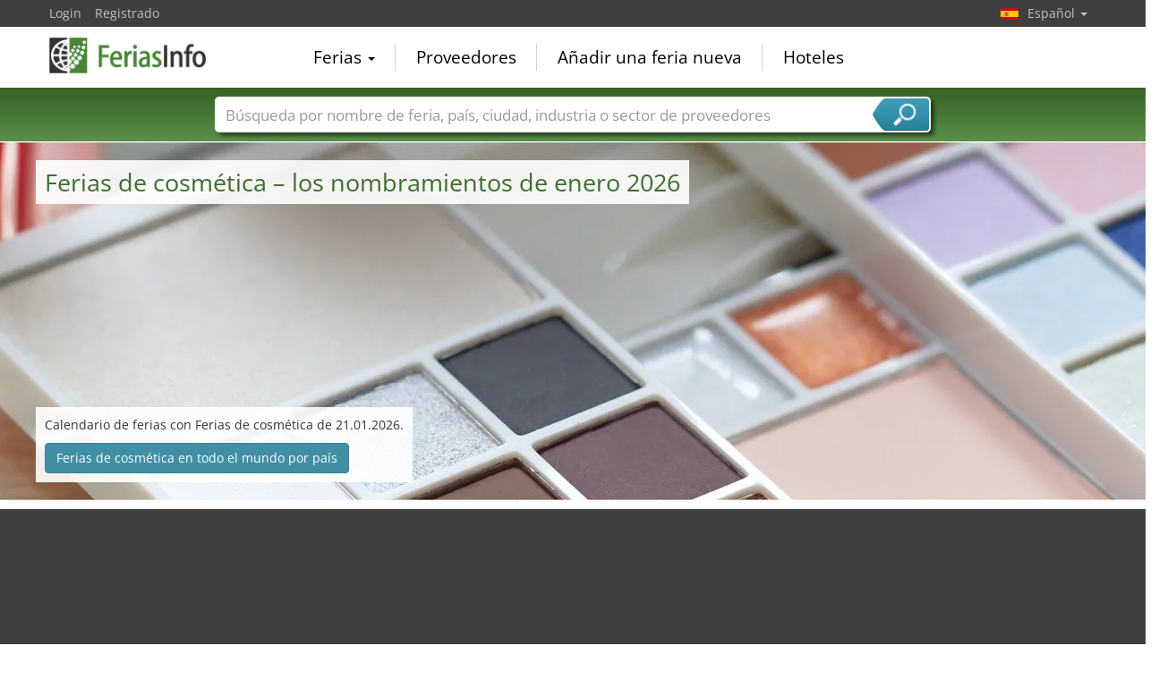

--- FILE ---
content_type: text/html; charset=utf-8
request_url: https://www.feriasinfo.es/Ferias+de+cosm%C3%A9tica-Y201-S1.html
body_size: 11294
content:
<!DOCTYPE html>
<html lang="es">
	<head><title>Ferias de cosmética de enero 2026 | Calendario</title><meta name="agd-partner-manual-verification" /><meta charset="utf-8"><meta http-equiv="content-type" content="text/html; charset=utf-8"/><meta name="description" content=" Ferias de cosmética – Los resultados de enero 2026 para cosmética ferias:  COSMETICA ALGERIA Argel, Feria de bodas Landau in der Pfalz, COSMOPROF North America Miami Beach, HPCI India Mumbai, BEAUTY & HAIR EXPO Zagreb, Histoire Zen Tolón, Medivitalis Convention Day Bielefeld, Histoire Zen Marsella, Wedding Ideas Expo Adelaida, Feria de bodas Worms, VIVANESS Núremberg, NIGERIA HALAL EXPO Lagos, Beautyworld Japan Fukuoka, DREAM WEDDING Peißenberg, CADEAUX Leipzig, OstseeMesse Rostock, MakeUp in Los Angeles, Salon du Mariage Namur , BEAUTY FORUM Varsovia, Feria Económica EUREGIO Aachen, Be+Well Nueva York, Pharmacy Solutions Expo Osaka, CIBE China International Beauty Expo Cantón, PRO BEAUTY EXPO Kiev"/><meta name="keywords" content=""/><link rel="icon" href="/faviconV2.png" type="image/x-icon"/> <link rel="shortcut icon" href="/faviconV2.png" type="image/x-icon"/><link rel="apple-touch-icon" sizes="180x180" href="/apple-touch-icon.png" type="image/x-icon"><meta name="msapplication-TileColor" content="#da532c"><meta name="theme-color" content="#ffffff"><meta name="content-language" content="es"/> <meta name="google-site-verification" content="yjLjqLUQ4I-56ETbjx9WDfLU9wC38h5IvnxDu62I20c"/> <meta name="page-type" content=""/>  <meta name="robots" content="index, follow"/>  <meta name="viewport" content="width=device-width, initial-scale=1.0, maximum-scale=6.0, user-scalable=yes"/> <!-- metaextra --> <link rel="next" href="/Ferias-de-cosmtica-Y201-S2.html"/>
 <!-- metaextra --> <link rel="stylesheet" href="/css/bootstrap.min.css" /> <link rel="stylesheet" href="/css/font-awesome.min.css" media="print"
  onload="this.media='all'; this.onload = null"/>
				<link href="/usercp/css/system/messen.less" type="text/css" rel="stylesheet" /> 
	<link href="/css/jquery-ui.min.css" type="text/css" rel="stylesheet" media="print"
  onload="this.media='all'; this.onload = null"/> <script src="/usercp/public/javascript/libs/jquery.js"></script><script src="/usercp/public/javascript/libs/jquery-ui/jquery-ui.min.js"></script> <script src="/usercp/public/javascript/libs/bootstrap.js"  async></script> <script src="/usercp/public/javascript/libs/daty.js"  async></script> <script src="/js/knockout.js"></script> 
	 <link rel="preload" fetchpriority="high" as="image" href="https://www.messeninfo.de/usercp/css/system/images/logos/logo_es.webp" type="image/webp">

    <script src="/js/ls.unveilhooks.min.js" async=""></script>
    <script src="/js/lazysizes.min.js" async=""></script>
    <link rel="stylesheet" href="/gdpr/easycookie/cookieconsent.css" media="print" onload="this.media='all'">
	<link rel="preload" fetchpriority="high" as="image" href="https://www.messeninfo.de/sector_images/201/large_201.webp" type="image/webp">
	    
    <!-- Global site tag (gtag.js) - Google Analytics -->
<script async  src="https://www.googletagmanager.com/gtag/js?id=G-R57EW5ZHBE"></script>
<script>
  window.dataLayer = window.dataLayer || [];
  function gtag(){dataLayer.push(arguments);}
  gtag('js', new Date());
  gtag('config', 'G-R57EW5ZHBE');
  gtag('config', 'UA-5321624-2');
</script>
    
    <!-- AdSense-Script mit ASYNC -->
    <script data-cookiecategory="targeting" async src="//pagead2.googlesyndication.com/pagead/js/adsbygoogle.js"></script>
    
  </head>
   <body class=" unscrolled backdrop_messekalender slim_header"><!-- end: head.tpl -->
<div class="main_main">
	<!-- BEGIN INCLUDE CONTENT-->
	





<!-- Werbung Google Adsense 
Script adsbygoogle.js wird nur einmal aufgerufen (und zwar in diesem Template)
adsbygoogle wird hier zweimal beim ersten Laden der Seite aufgerufen: für Anzeige oben und erste Anzeige in Liste
Alle weiteren Aufrufe von adsbygoogle dann in /js/inifiniteScroll.js nach erfolgreichem Laden (ajax Aufruf success Zeile 382)
-->
<style>
.toggleView span {
  width: 42px;
  height: 30px;
  display: block;
  border-radius: 3px;
  color: #2d5f24;
  font-size: 18px;
  line-height: 30px;
  text-align: center;
  font-weight: normal;
}
	
.toggleView a {
  color: #2d5f24;
  text-align: center;
  font-weight: normal;
}
	
	
.toggleView span.active {
  background: #2d5f24;
  color: #fff;
}
	
.toggleView span.active a{
  background: #2d5f24;
  color: #fff;
}

.toggleView span.active:after {
  content: "";
  display: block;
  position: absolute;
  margin-top: 0px;
  margin-left: 13px;
  width: 0;
  border-width: 8px 8px 0;
  border-style: solid;
  border-color: #2d5f24 transparent;
}
</style>

<script  data-cookiecategory="targeting" async src="//pagead2.googlesyndication.com/pagead/js/adsbygoogle.js"></script>

<section class="white">


   <div class="component moodPicture" style="background-image:url('/sector_images/201/large_201.webp');background-size:auto 400px; height:400px;">


	
	<div class="title">
					<h1>Ferias de cosmética – los nombramientos de enero 2026</h1>
		
	</div>


	
	<div class="description">

					<p>Calendario de ferias con Ferias de cosmética de 21.01.2026. </p>
			
		
		

					<a href="/Ferias-de-cosmtica-WB201.html" title="Ferias de cosmética en todo el mundo por país" class="btn btn-primary top10">Ferias de cosmética en todo el mundo por país</a>
		
	</div>

	

	<div class="sidePicture" style="background-image:url('');">


	</div>


		

</div>





    <div class="blackbeard messe_filter">

        <div style="padding-top:10px;"></div>

        <div id="hotelSucheStripe">
        

<form id="hotelsucheForm" action="" method="POST">


		

			<div class="container hotelsuche_row hotelsuche_row1">
				<div class="row narrow low-profile">


				<div class="col col-sm-4">


					<input
							id="Destination"
							placeholder="Ciudad"
							class="form-control location"
							type="text"
							name="Destination"
							autocomplete="off"
														value="Palais des Expositions/Safex Expo Center"
							>


				</div>
				<div class="col col-sm-2">


					<input
							type="text"
							class="form-control datepicker hotelsuche-from date"
							name="startDate"
							value="24.01.2026"
							placeholder="Llegada"
														>


				</div>
				<div class="col col-sm-2">


					<input
							type="text"
							name="endDate"
							class="form-control datepicker hotelsuche-to date"
							placeholder="Salida"
							value="25.01.2026"
														>


				</div>
				<div class="col col-sm-2">


					<select
							name="RoomType"
							class="form-control"
														>
						<option value="SingleRoom">Habi. individual</option>
						<option value="DoubleRoom">Habi. doble</option>
					</select>


				</div>

				<div class="col col-sm-2">

											<input
								type="submit"
								id="staticSubmit"
								class="btn btn-block btn-primary"
								value="Buscar hoteles"
								/>
					

				</div>


			</div>
			</div>

			
		

		<input
				type="hidden"
				value="24"
				name="startDay"
				placeholder="startDay"
				class="form-control"
		        				style="color:#000;">
		<input
				type="hidden"
		        value="01"
				name="startMonth"
				placeholder="startMonth"
		        class="form-control"
								style="color:#000;">
		<input
				type="hidden"
				value="2026"
				name="startYear"
				placeholder="startYear"
				class="form-control"
		        				style="color:#000;">
		<input
				type="hidden"
				value="25"
				name="endDay"
				placeholder="endDay"
				class="form-control"
		        				style="color:#000;">
		<input
				type="hidden"
				value="01"
				name="endMonth"
				placeholder="endMonth"
				class="form-control"
		        				style="color:#000;">
		<input
				type="hidden"
				value="2026"
				name="endYear"
				placeholder="endYear"
				class="form-control"
		        				style="color:#000;">


		<div class="row narrow low-profile">

			<div class="col col-sm-3">

				<input
						type="hidden"
						value=""
						name="latitude"
						placeholder="latitude"
						class="form-control"
												style="color:#000;">

			</div>
			<div class="col col-sm-3">

				<input
						type="hidden"
						value=""
						name="longitude"
						placeholder="longitude"
						class="form-control"
												style="color:#000;"
						>


			</div>
			<div class="col col-sm-3">

				<input
						type="hidden"
						name="link"
						placeholder="Link"
						class="form-control"
						value="Hoteles-Palais+des+Expositions%2FSafex+Expo+Center-Argel-ZS454.html"
						style="color:#000;"
						>


			</div>
			<div class="col col-sm-3">

				<input
						type="hidden"
						name="type"
				        placeholder="Typ der Suche"
				        class="form-control"
				        value="center"
						>

			</div>

		</div>

	</form>




<script src="/js/hotelsuche_datepicker.js"></script>




	<script src="/js/jquery-ui/datepicker-es.js"></script>


<script>


	
	hotel_suche_datepicker_init({
		start: '2026-01-24',
		end: '2026-01-25'
	});



	//$("#hotelsucheForm #staticSubmit").bind('click',function(e){


	//	e.preventDefault();


		//$("#hotelsucheForm").attr("action", '/'+$('#hotelsucheForm input[name="link"]').val());


	//	$('#hotelsucheForm').submit();


	//});


	$('#hotelsucheForm .hotelsuche_row2').hide();


	$('#toggleHotelsucheExtended').bind('click',function(e){


		e.preventDefault();

		$('#hotelsucheForm .hotelsuche_row2').slideToggle();


	});

	


</script>

<script src="/js/autocomplete.js"></script>


<script>

	new sima_autocomplete('es');

</script>        </div>



</div>







				


    <div class="sectionInner">

        
        <div>



            <div>







<div id="messeResultContainer" class="resultContainer simaMesseContainer tilesOnly">



                    




<style>
	
	
/* 1 Kachel */

@media screen and (max-width: 480px) {
	.tilebg {
		background-size: 405px 216px !important;
	}
	.moodPictureContainer2
	{
		background-size: 405px 216px !important;
		
	}
	
}

/* 2 Kacheln */
@media screen and (min-width: 481px) {
	
	
}


/* 3 Kacheln */

@media screen and (min-width: 849px) {
	
	
}

/* 4 Kacheln */
@media screen and (min-width: 1000px) {
	
	
}
</style>



    <div class="messeninfoTile active">

        <div class="inner">


            <div class="tileHeader">

                <a
                        href="/COSMETICA+ALGERIA-M14025/Argel.html"
                        title="COSMETICA ALGERIA 2026, Argel"
                        class="moodPictureContainer2 tilebg"
                        style="background-image:url('/sector_images/201/small_201.jpg');"
                >

                    <div class="overlay"></div>

                    <img src="https://www.feriasinfo.es/vorschau/cosmetica_algeria_logo_14025.png" class="messeLogo" alt="COSMETICA ALGERIA, Argel">
                    <img src="/usercp/system/style/images/platzhalter/branchen_tile.jpg" width="148px" height="100%" alt="cosmética" class="moodPicture tilebg">
                </a>


                <div class="headBottom">
                    <div class="time">



                         21. - 24. enero 2026                    </div>
                </div>

            </div>


            <div class="tileMeta">


                <a href="/COSMETICA+ALGERIA-M14025/Argel.html" title="COSMETICA ALGERIA 2026, Argel"  class="title">COSMETICA ALGERIA</a>

                <div class="description">

                    

                    



                    Feria de belleza, cuidado personal, perfumes, cosmética, fitness y bienestar

                </div>


                <div class="extraMeta">


                    
                    
                    




                </div>

                <p class="zutritt">visitantes profesionales y público general </p>

                <div class="messeTerminLocation">

                    <div class="flag"><img src="/images/newflags/dz.png" alt="Argelia" width="100%" height="27px" ></div>

                    <div class="messeTerminLocationOrtContainer">

                        <span class="messeTerminZentrum"><a href="/Palais+des+Expositions%2FSafex+Expo+Center-ZS454.html"  title="Palais des Expositions/Safex Expo Center, Argel">Palais des Expositions/Safex Expo Center</a></span>

                        <span class="messeTerminOrt">Argel</span><span class="messeTerminLand">, Argelia</span>

                    </div>

                </div>


            </div>


            <div style="clear:both;"></div>

        </div>





    </div>

    
    

    <div class="messeninfoTile ">

        <div class="inner">


            <div class="tileHeader">

                <a
                        href="/Feria+de+bodas-M3430/Landau+in+der+Pfalz.html"
                        title="Feria de bodas 2026, Landau in der Pfalz"
                        class="moodPictureContainer2 tilebg"
                        style="background-image:url('/sector_images/64/small_64.jpg');"
                >

                    <div class="overlay"></div>

                    <img src="https://www.feriasinfo.es/vorschau/hochzeitsmesse_pfalz_logo_3430.jpg" class="messeLogo" alt="Feria de bodas, Landau in der Pfalz">
                    <img src="/usercp/system/style/images/platzhalter/branchen_tile.jpg" width="148px" height="100%" alt="moda para novias" class="moodPicture tilebg">
                </a>


                <div class="headBottom">
                    <div class="time">



                         25. enero 2026                    </div>
                </div>

            </div>


            <div class="tileMeta">


                <a href="/Feria+de+bodas-M3430/Landau+in+der+Pfalz.html" title="Feria de bodas 2026, Landau in der Pfalz"  class="title">Feria de bodas</a>

                <div class="description">

                    

                    



                    Feria en boda en Landau

                </div>


                <div class="extraMeta">


                    
                    
                    




                </div>

                <p class="zutritt">en público </p>

                <div class="messeTerminLocation">

                    <div class="flag"><img src="/images/newflags/de.png" alt="Alemania" width="100%" height="27px" ></div>

                    <div class="messeTerminLocationOrtContainer">

                        <span class="messeTerminZentrum"><a href="/Jugendstil-Festhalle-ZS9171.html"  title="Jugendstil-Festhalle, Landau in der Pfalz">Jugendstil-Festhalle</a></span>

                        <span class="messeTerminOrt">Landau in der Pfalz</span><span class="messeTerminLand">, Alemania</span>

                    </div>

                </div>


            </div>


            <div style="clear:both;"></div>

        </div>





    </div>

    
    

    <div class="messeninfoTile ">

        <div class="inner">


            <div class="tileHeader">

                <a
                        href="/COSMOPROF+North+America-M7346/Miami+Beach.html"
                        title="COSMOPROF North America 2026, Miami Beach"
                        class="moodPictureContainer2 tilebg"
                        style="background-image:url('/sector_images/201/small_201.jpg');"
                >

                    <div class="overlay"></div>

                    <img src="https://www.feriasinfo.es/vorschau/cosmoprof_north_america_miami_logo_7346.png" class="messeLogo" alt="COSMOPROF North America, Miami Beach">
                    <img src="/usercp/system/style/images/platzhalter/branchen_tile.jpg" width="148px" height="100%" alt="cosmética" class="moodPicture tilebg">
                </a>


                <div class="headBottom">
                    <div class="time">



                         27. - 29. enero 2026                    </div>
                </div>

            </div>


            <div class="tileMeta">


                <a href="/COSMOPROF+North+America-M7346/Miami+Beach.html" title="COSMOPROF North America 2026, Miami Beach"  class="title">COSMOPROF North America</a>

                <div class="description">

                    

                    



                    Feria Internacional de Cosméticos

                </div>


                <div class="extraMeta">


                    
                    
                    




                </div>

                <p class="zutritt">únicamente para visitantes profesionales </p>

                <div class="messeTerminLocation">

                    <div class="flag"><img src="/images/newflags/us.png" alt="Estados Unidos" width="100%" height="27px" ></div>

                    <div class="messeTerminLocationOrtContainer">

                        <span class="messeTerminZentrum"><a href="/Miami+Beach+Convention+Center-ZS1018.html"  title="Miami Beach Convention Center, Miami Beach">Miami Beach Convention Center</a></span>

                        <span class="messeTerminOrt">Miami Beach</span><span class="messeTerminLand">, Estados Unidos</span>

                    </div>

                </div>


            </div>


            <div style="clear:both;"></div>

        </div>





    </div>

    
    

    <div class="messeninfoTile ">

        <div class="inner">


            <div class="tileHeader">

                <a
                        href="/HPCI+India-M2605/Mumbai.html"
                        title="HPCI India 2026, Mumbai"
                        class="moodPictureContainer2 tilebg"
                        style="background-image:url('/sector_images/201/small_201.jpg');"
                >

                    <div class="overlay"></div>

                    <img src="https://www.feriasinfo.es/vorschau/hpci_india_logo_2605.png" class="messeLogo" alt="HPCI India, Mumbai">
                    <img src="/usercp/system/style/images/platzhalter/branchen_tile.jpg" width="148px" height="100%" alt="cosmética" class="moodPicture tilebg">
                </a>


                <div class="headBottom">
                    <div class="time">



                         27. - 28. enero 2026                    </div>
                </div>

            </div>


            <div class="tileMeta">


                <a href="/HPCI+India-M2605/Mumbai.html" title="HPCI India 2026, Mumbai"  class="title">HPCI India</a>

                <div class="description">

                    

                    



                    Exposición sobre ingredientes para productos cosméticos y de cuidado

                </div>


                <div class="extraMeta">


                    
                    
                    




                </div>

                <p class="zutritt">únicamente para visitantes profesionales </p>

                <div class="messeTerminLocation">

                    <div class="flag"><img src="/images/newflags/in.png" alt="India" width="100%" height="27px" ></div>

                    <div class="messeTerminLocationOrtContainer">

                        <span class="messeTerminZentrum"><a href="/Jio+World+Convention+Centre-ZS10441.html"  title="Jio World Convention Centre, Mumbai">Jio World Convention Centre</a></span>

                        <span class="messeTerminOrt">Mumbai</span><span class="messeTerminLand">, India</span>

                    </div>

                </div>


            </div>


            <div style="clear:both;"></div>

        </div>





    </div>

    
    


            <div class="werbung">

                
                
                <!-- Responsive, Messen Liste Platz 2 --> 
                <ins class="adsbygoogle"
                style="display:block"
                data-ad-client="ca-pub-1754248161428681"
                data-ad-slot="4209416762"
		        data-ad-format="auto"
                data-full-width-responsice="true"></ins>

                

            </div>


  

 

    <div class="messeninfoTile ">

        <div class="inner">


            <div class="tileHeader">

                <a
                        href="/BEAUTY+%26+HAIR+EXPO-M12100/Zagreb.html"
                        title="BEAUTY & HAIR EXPO 2026, Zagreb"
                        class="moodPictureContainer2 tilebg"
                        style="background-image:url('/sector_images/44/small_44.jpg');"
                >

                    <div class="overlay"></div>

                    <img src="https://www.feriasinfo.es/vorschau/beauty_and_hair_expo_zagreb_logo_12100.png" class="messeLogo" alt="BEAUTY & HAIR EXPO, Zagreb">
                    <img src="/usercp/system/style/images/platzhalter/branchen_tile.jpg" width="148px" height="100%" alt="belleza" class="moodPicture tilebg">
                </a>


                <div class="headBottom">
                    <div class="time">



                         31. ene. - 01. feb. 2026                    </div>
                </div>

            </div>


            <div class="tileMeta">


                <a href="/BEAUTY+%26+HAIR+EXPO-M12100/Zagreb.html" title="BEAUTY & HAIR EXPO 2026, Zagreb"  class="title">BEAUTY & HAIR EXPO</a>

                <div class="description">

                    

                    



                    Feria internacional de la industria cosmética y de peluquería

                </div>


                <div class="extraMeta">


                    
                    
                    




                </div>

                <p class="zutritt">visitantes profesionales y público general </p>

                <div class="messeTerminLocation">

                    <div class="flag"><img src="/images/newflags/hr.png" alt="Croacia" width="100%" height="27px" ></div>

                    <div class="messeTerminLocationOrtContainer">

                        <span class="messeTerminZentrum"><a href="/Zagreb+Fair-ZS435.html"  title="Zagreb Fair, Zagreb">Zagreb Fair</a></span>

                        <span class="messeTerminOrt">Zagreb</span><span class="messeTerminLand">, Croacia</span>

                    </div>

                </div>


            </div>


            <div style="clear:both;"></div>

        </div>





    </div>

    
    

    <div class="messeninfoTile ">

        <div class="inner">


            <div class="tileHeader">

                <a
                        href="/Histoire+Zen-M4730/Tol%C3%B3n.html"
                        title="Histoire Zen 2026, Tolón"
                        class="moodPictureContainer2 tilebg"
                        style="background-image:url('/sector_images/99/small_99.jpg');"
                >

                    <div class="overlay"></div>

                    <img src="https://www.feriasinfo.es/vorschau/salon_histoire_zen_logo_4730.png" class="messeLogo" alt="Histoire Zen, Tolón">
                    <img src="/usercp/system/style/images/platzhalter/branchen_tile.jpg" width="148px" height="100%" alt="alimentación" class="moodPicture tilebg">
                </a>


                <div class="headBottom">
                    <div class="time">



                         31. ene. - 01. feb. 2026                    </div>
                </div>

            </div>


            <div class="tileMeta">


                <a href="/Histoire+Zen-M4730/Tol%C3%B3n.html" title="Histoire Zen 2026, Tolón"  class="title">Histoire Zen</a>

                <div class="description">

                    

                    



                    Feria pública de bienestar, medicina alternativa, productos orgánicos y salud holística

                </div>


                <div class="extraMeta">


                    
                    
                    




                </div>

                <p class="zutritt">en público </p>

                <div class="messeTerminLocation">

                    <div class="flag"><img src="/images/newflags/fr.png" alt="Francia" width="100%" height="27px" ></div>

                    <div class="messeTerminLocationOrtContainer">

                        <span class="messeTerminZentrum"><a href="/Palais+des+Congr%C3%A8s+Neptune-ZS11484.html"  title="Palais des Congrès Neptune, Tolón">Palais des Congrès Neptune</a></span>

                        <span class="messeTerminOrt">Tolón</span><span class="messeTerminLand">, Francia</span>

                    </div>

                </div>


            </div>


            <div style="clear:both;"></div>

        </div>





    </div>

    
    

    <div class="messeninfoTile ">

        <div class="inner">


            <div class="tileHeader">

                <a
                        href="/Medivitalis+Convention+Day-M4817/Bielefeld.html"
                        title="Medivitalis Convention Day 2026, Bielefeld"
                        class="moodPictureContainer2 tilebg"
                        style="background-image:url('/sector_images/145/small_145.jpg');"
                >

                    <div class="overlay"></div>

                    <img src="https://www.feriasinfo.es/vorschau/medivitalis_convention_day_logo_4817.png" class="messeLogo" alt="Medivitalis Convention Day, Bielefeld">
                    <img src="/usercp/system/style/images/platzhalter/branchen_tile.jpg" width="148px" height="100%" alt="salud" class="moodPicture tilebg">
                </a>


                <div class="headBottom">
                    <div class="time">



                         01. febrero 2026                    </div>
                </div>

            </div>


            <div class="tileMeta">


                <a href="/Medivitalis+Convention+Day-M4817/Bielefeld.html" title="Medivitalis Convention Day 2026, Bielefeld"  class="title">Medivitalis Convention Day</a>

                <div class="description">

                    

                    



                    Feria de estilo de vida para el cuerpo, la mente y el alma

                </div>


                <div class="extraMeta">


                    
                    
                    




                </div>

                <p class="zutritt">visitantes profesionales y público general </p>

                <div class="messeTerminLocation">

                    <div class="flag"><img src="/images/newflags/de.png" alt="Alemania" width="100%" height="27px" ></div>

                    <div class="messeTerminLocationOrtContainer">

                        <span class="messeTerminZentrum"><a href="/Ravensberger+Spinnerei-ZS11703.html"  title="Ravensberger Spinnerei, Bielefeld">Ravensberger Spinnerei</a></span>

                        <span class="messeTerminOrt">Bielefeld</span><span class="messeTerminLand">, Alemania</span>

                    </div>

                </div>


            </div>


            <div style="clear:both;"></div>

        </div>





    </div>

    
    

    <div class="messeninfoTile ">

        <div class="inner">


            <div class="tileHeader">

                <a
                        href="/Histoire+Zen-M6264/Marsella.html"
                        title="Histoire Zen 2026, Marsella"
                        class="moodPictureContainer2 tilebg"
                        style="background-image:url('/sector_images/99/small_99.jpg');"
                >

                    <div class="overlay"></div>

                    <img src="https://www.feriasinfo.es/vorschau/salon_histoire_zen_logo_6264.png" class="messeLogo" alt="Histoire Zen, Marsella">
                    <img src="/usercp/system/style/images/platzhalter/branchen_tile.jpg" width="148px" height="100%" alt="alimentación" class="moodPicture tilebg">
                </a>


                <div class="headBottom">
                    <div class="time">



                         07. - 08. febrero 2026                    </div>
                </div>

            </div>


            <div class="tileMeta">


                <a href="/Histoire+Zen-M6264/Marsella.html" title="Histoire Zen 2026, Marsella"  class="title">Histoire Zen</a>

                <div class="description">

                    

                    



                    Feria pública de bienestar, medicina alternativa, productos orgánicos y salud holística

                </div>


                <div class="extraMeta">


                    
                    
                    




                </div>

                <p class="zutritt">en público </p>

                <div class="messeTerminLocation">

                    <div class="flag"><img src="/images/newflags/fr.png" alt="Francia" width="100%" height="27px" ></div>

                    <div class="messeTerminLocationOrtContainer">

                        <span class="messeTerminZentrum"><a href="/Parc+Chanot-ZS9501.html"  title="Parc Chanot, Marsella">Parc Chanot</a></span>

                        <span class="messeTerminOrt">Marsella</span><span class="messeTerminLand">, Francia</span>

                    </div>

                </div>


            </div>


            <div style="clear:both;"></div>

        </div>





    </div>

    
    

    <div class="messeninfoTile ">

        <div class="inner">


            <div class="tileHeader">

                <a
                        href="/Wedding+Ideas+Expo-M1104/Adelaida.html"
                        title="Wedding Ideas Expo 2026, Adelaida"
                        class="moodPictureContainer2 tilebg"
                        style="background-image:url('/sector_images/166/small_166.jpg');"
                >

                    <div class="overlay"></div>

                    <img src="https://www.feriasinfo.es/vorschau/wedding_ideas_expo_logo_1104.jpg" class="messeLogo" alt="Wedding Ideas Expo, Adelaida">
                    <img src="/usercp/system/style/images/platzhalter/branchen_tile.jpg" width="148px" height="100%" alt="bodas" class="moodPicture tilebg">
                </a>


                <div class="headBottom">
                    <div class="time">



                         08. febrero 2026                    </div>
                </div>

            </div>


            <div class="tileMeta">


                <a href="/Wedding+Ideas+Expo-M1104/Adelaida.html" title="Wedding Ideas Expo 2026, Adelaida"  class="title">Wedding Ideas Expo</a>

                <div class="description">

                    

                    



                    Feria pública con numerosos expositores del sector nupcial para una planificación de boda perfecta

                </div>


                <div class="extraMeta">


                    
                    
                    




                </div>

                <p class="zutritt">visitantes profesionales y público general </p>

                <div class="messeTerminLocation">

                    <div class="flag"><img src="/images/newflags/au.png" alt="Australia" width="100%" height="27px" ></div>

                    <div class="messeTerminLocationOrtContainer">

                        <span class="messeTerminZentrum"><a href="/Adelaide+Showground-ZS1270.html"  title="Adelaide Showground, Adelaida">Adelaide Showground</a></span>

                        <span class="messeTerminOrt">Adelaida</span><span class="messeTerminLand">, Australia</span>

                    </div>

                </div>


            </div>


            <div style="clear:both;"></div>

        </div>





    </div>

    
    

    <div class="messeninfoTile ">

        <div class="inner">


            <div class="tileHeader">

                <a
                        href="/Feria+de+bodas-M3641/Worms.html"
                        title="Feria de bodas 2026, Worms"
                        class="moodPictureContainer2 tilebg"
                        style="background-image:url('/sector_images/64/small_64.jpg');"
                >

                    <div class="overlay"></div>

                    <img src="https://www.feriasinfo.es/vorschau/hochzeitsmesse_pfalz_logo_3641.jpg" class="messeLogo" alt="Feria de bodas, Worms">
                    <img src="/usercp/system/style/images/platzhalter/branchen_tile.jpg" width="148px" height="100%" alt="moda para novias" class="moodPicture tilebg">
                </a>


                <div class="headBottom">
                    <div class="time">



                         08. febrero 2026                    </div>
                </div>

            </div>


            <div class="tileMeta">


                <a href="/Feria+de+bodas-M3641/Worms.html" title="Feria de bodas 2026, Worms"  class="title">Feria de bodas</a>

                <div class="description">

                    

                    



                    Feria de bodas en la sala de turbinas de la sala de calderas de Worms

                </div>


                <div class="extraMeta">


                    
                    
                    




                </div>

                <p class="zutritt">en público </p>

                <div class="messeTerminLocation">

                    <div class="flag"><img src="/images/newflags/de.png" alt="Alemania" width="100%" height="27px" ></div>

                    <div class="messeTerminLocationOrtContainer">

                        <span class="messeTerminZentrum"><a href="/Kesselhaus-ZS791.html"  title="Kesselhaus, Worms">Kesselhaus</a></span>

                        <span class="messeTerminOrt">Worms</span><span class="messeTerminLand">, Alemania</span>

                    </div>

                </div>


            </div>


            <div style="clear:both;"></div>

        </div>





    </div>

    
    

    <div class="messeninfoTile ">

        <div class="inner">


            <div class="tileHeader">

                <a
                        href="/VIVANESS-M6060/N%C3%BAremberg.html"
                        title="VIVANESS 2026, Núremberg"
                        class="moodPictureContainer2 tilebg"
                        style="background-image:url('/sector_images/259/small_259.jpg');"
                >

                    <div class="overlay"></div>

                    <img src="https://www.feriasinfo.es/vorschau/vivaness_logo_6060.png" class="messeLogo" alt="VIVANESS, Núremberg">
                    <img src="/usercp/system/style/images/platzhalter/branchen_tile.jpg" width="148px" height="100%" alt="productos naturales" class="moodPicture tilebg">
                </a>


                <div class="headBottom">
                    <div class="time">



                         10. - 13. febrero 2026                    </div>
                </div>

            </div>


            <div class="tileMeta">


                <a href="/VIVANESS-M6060/N%C3%BAremberg.html" title="VIVANESS 2026, Núremberg"  class="title">VIVANESS</a>

                <div class="description">

                    

                    



                    La Primera Feria de cosmética natural

                </div>


                <div class="extraMeta">


                    
                    
                    




                </div>

                <p class="zutritt">únicamente para visitantes profesionales </p>

                <div class="messeTerminLocation">

                    <div class="flag"><img src="/images/newflags/de.png" alt="Alemania" width="100%" height="27px" ></div>

                    <div class="messeTerminLocationOrtContainer">

                        <span class="messeTerminZentrum"><a href="/Messe+N%C3%BCrnberg-ZS8.html"  title="Messe Nürnberg, Núremberg">Messe Nürnberg</a></span>

                        <span class="messeTerminOrt">Núremberg</span><span class="messeTerminLand">, Alemania</span>

                    </div>

                </div>


            </div>


            <div style="clear:both;"></div>

        </div>





    </div>

    
    

    <div class="messeninfoTile ">

        <div class="inner">


            <div class="tileHeader">

                <a
                        href="/NIGERIA+HALAL+EXPO-M11559/Lagos.html"
                        title="NIGERIA HALAL EXPO 2026, Lagos"
                        class="moodPictureContainer2 tilebg"
                        style="background-image:url('/sector_images/216/small_216.jpg');"
                >

                    <div class="overlay"></div>

                    <img src="https://www.feriasinfo.es/vorschau/nigeria_halal_expo_logo_11559.jpg" class="messeLogo" alt="NIGERIA HALAL EXPO, Lagos">
                    <img src="/usercp/system/style/images/platzhalter/branchen_tile.jpg" width="148px" height="100%" alt="alimentarias" class="moodPicture tilebg">
                </a>


                <div class="headBottom">
                    <div class="time">



                         10. - 12. febrero 2026                    </div>
                </div>

            </div>


            <div class="tileMeta">


                <a href="/NIGERIA+HALAL+EXPO-M11559/Lagos.html" title="NIGERIA HALAL EXPO 2026, Lagos"  class="title">NIGERIA HALAL EXPO</a>

                <div class="description">

                    

                    



                    Feria de productos halal en África Occidental

                </div>


                <div class="extraMeta">


                    
                    
                    




                </div>

                <p class="zutritt">visitantes profesionales y público general </p>

                <div class="messeTerminLocation">

                    <div class="flag"><img src="/images/newflags/ng.png" alt="Nigeria" width="100%" height="27px" ></div>

                    <div class="messeTerminLocationOrtContainer">

                        <span class="messeTerminZentrum"><a href="/Landmark+Centre-ZS8822.html"  title="Landmark Centre, Lagos">Landmark Centre</a></span>

                        <span class="messeTerminOrt">Lagos</span><span class="messeTerminLand">, Nigeria</span>

                    </div>

                </div>


            </div>


            <div style="clear:both;"></div>

        </div>





    </div>

    


            <div class="werbung">

                
                
                <!-- Responsive, Messen Liste Platz 2 --> 
                <ins class="adsbygoogle"
                style="display:block"
                data-ad-client="ca-pub-1754248161428681"
                data-ad-slot="4209416762"
		        data-ad-format="auto"
                data-full-width-responsice="true"></ins>

                

            </div>


  

 
    

    <div class="messeninfoTile ">

        <div class="inner">


            <div class="tileHeader">

                <a
                        href="/Beautyworld+Japan-M4904/Fukuoka.html"
                        title="Beautyworld Japan 2026, Fukuoka"
                        class="moodPictureContainer2 tilebg"
                        style="background-image:url('/sector_images/44/small_44.jpg');"
                >

                    <div class="overlay"></div>

                    <img src="https://www.feriasinfo.es/vorschau/beautyworld_japan_fukuoka_logo_4904.png" class="messeLogo" alt="Beautyworld Japan, Fukuoka">
                    <img src="/usercp/system/style/images/platzhalter/branchen_tile.jpg" width="148px" height="100%" alt="belleza" class="moodPicture tilebg">
                </a>


                <div class="headBottom">
                    <div class="time">



                         16. - 18. febrero 2026                    </div>
                </div>

            </div>


            <div class="tileMeta">


                <a href="/Beautyworld+Japan-M4904/Fukuoka.html" title="Beautyworld Japan 2026, Fukuoka"  class="title">Beautyworld Japan</a>

                <div class="description">

                    

                    



                    Feria internacional especializadad de productos de belleza y de bienestar

                </div>


                <div class="extraMeta">


                    
                    
                    




                </div>

                <p class="zutritt">únicamente para visitantes profesionales </p>

                <div class="messeTerminLocation">

                    <div class="flag"><img src="/images/newflags/jp.png" alt="Japón" width="100%" height="27px" ></div>

                    <div class="messeTerminLocationOrtContainer">

                        <span class="messeTerminZentrum"><a href="/Marine+Messe+Fukuoka-ZS10716.html"  title="Marine Messe Fukuoka, Fukuoka">Marine Messe Fukuoka</a></span>

                        <span class="messeTerminOrt">Fukuoka</span><span class="messeTerminLand">, Japón</span>

                    </div>

                </div>


            </div>


            <div style="clear:both;"></div>

        </div>





    </div>

    
    

    <div class="messeninfoTile ">

        <div class="inner">


            <div class="tileHeader">

                <a
                        href="/DREAM+WEDDING-M14075/Pei%C3%9Fenberg.html"
                        title="DREAM WEDDING 2026, Peißenberg"
                        class="moodPictureContainer2 tilebg"
                        style="background-image:url('/sector_images/166/small_166.jpg');"
                >

                    <div class="overlay"></div>

                    <img src="https://www.feriasinfo.es/vorschau/dream_wedding_peißenberg_neu_14075.jpg" class="messeLogo" alt="DREAM WEDDING, Peißenberg">
                    <img src="/usercp/system/style/images/platzhalter/branchen_tile.jpg" width="148px" height="100%" alt="bodas" class="moodPicture tilebg">
                </a>


                <div class="headBottom">
                    <div class="time">



                         21. - 22. febrero 2026                    </div>
                </div>

            </div>


            <div class="tileMeta">


                <a href="/DREAM+WEDDING-M14075/Pei%C3%9Fenberg.html" title="DREAM WEDDING 2026, Peißenberg"  class="title">DREAM WEDDING</a>

                <div class="description">

                    

                    



                    La boda en el Tiefstollenhalle de Peißenberg

                </div>


                <div class="extraMeta">


                    
                    
                    




                </div>

                <p class="zutritt">visitantes profesionales y público general </p>

                <div class="messeTerminLocation">

                    <div class="flag"><img src="/images/newflags/de.png" alt="Alemania" width="100%" height="27px" ></div>

                    <div class="messeTerminLocationOrtContainer">

                        <span class="messeTerminZentrum"><a href="/Tiefstollenhalle-ZS10635.html"  title="Tiefstollenhalle, Peißenberg">Tiefstollenhalle</a></span>

                        <span class="messeTerminOrt">Peißenberg</span><span class="messeTerminLand">, Alemania</span>

                    </div>

                </div>


            </div>


            <div style="clear:both;"></div>

        </div>





    </div>

    
    

    <div class="messeninfoTile ">

        <div class="inner">


            <div class="tileHeader">

                <a
                        href="/CADEAUX-M221/Leipzig.html"
                        title="CADEAUX 2026, Leipzig"
                        class="moodPictureContainer2 tilebg"
                        style="background-image:url('/sector_images/144/small_144.jpg');"
                >

                    <div class="overlay"></div>

                    <img src="https://www.feriasinfo.es/vorschau/cadeaux_leipzig_logo_221.png" class="messeLogo" alt="CADEAUX, Leipzig">
                    <img src="/usercp/system/style/images/platzhalter/branchen_tile.jpg" width="148px" height="100%" alt="artículos para regalos" class="moodPicture tilebg">
                </a>


                <div class="headBottom">
                    <div class="time">



                         28. feb. - 02. mar. 2026                    </div>
                </div>

            </div>


            <div class="tileMeta">


                <a href="/CADEAUX-M221/Leipzig.html" title="CADEAUX 2026, Leipzig"  class="title">CADEAUX</a>

                <div class="description">

                    

                    



                    Feria Comercial de Tendencias de Regalos y Hogar

                </div>


                <div class="extraMeta">


                    
                    
                    




                </div>

                <p class="zutritt">únicamente para visitantes profesionales </p>

                <div class="messeTerminLocation">

                    <div class="flag"><img src="/images/newflags/de.png" alt="Alemania" width="100%" height="27px" ></div>

                    <div class="messeTerminLocationOrtContainer">

                        <span class="messeTerminZentrum"><a href="/Messe+Leipzig-ZS18.html"  title="Messe Leipzig, Leipzig">Messe Leipzig</a></span>

                        <span class="messeTerminOrt">Leipzig</span><span class="messeTerminLand">, Alemania</span>

                    </div>

                </div>


            </div>


            <div style="clear:both;"></div>

        </div>





    </div>

    
    

    <div class="messeninfoTile ">

        <div class="inner">


            <div class="tileHeader">

                <a
                        href="/OstseeMesse-M4554/Rostock.html"
                        title="OstseeMesse 2026, Rostock"
                        class="moodPictureContainer2 tilebg"
                        style="background-image:url('/sector_images/404/small_404.jpg');"
                >

                    <div class="overlay"></div>

                    <img src="https://www.feriasinfo.es/vorschau/ostseemesse_logo_4554.png" class="messeLogo" alt="OstseeMesse, Rostock">
                    <img src="/usercp/system/style/images/platzhalter/branchen_tile.jpg" width="148px" height="100%" alt="productos de consumo" class="moodPicture tilebg">
                </a>


                <div class="headBottom">
                    <div class="time">



                         04. - 08. marzo 2026                    </div>
                </div>

            </div>


            <div class="tileMeta">


                <a href="/OstseeMesse-M4554/Rostock.html" title="OstseeMesse 2026, Rostock"  class="title">OstseeMesse</a>

                <div class="description">

                    

                    



                    Muestran el mayor consumidor del Norte

                </div>


                <div class="extraMeta">


                    
                    
                    




                </div>

                <p class="zutritt">en público </p>

                <div class="messeTerminLocation">

                    <div class="flag"><img src="/images/newflags/de.png" alt="Alemania" width="100%" height="27px" ></div>

                    <div class="messeTerminLocationOrtContainer">

                        <span class="messeTerminZentrum"><a href="/HanseMesse-ZS729.html"  title="HanseMesse, Rostock">HanseMesse</a></span>

                        <span class="messeTerminOrt">Rostock</span><span class="messeTerminLand">, Alemania</span>

                    </div>

                </div>


            </div>


            <div style="clear:both;"></div>

        </div>





    </div>

    
    

    <div class="messeninfoTile ">

        <div class="inner">


            <div class="tileHeader">

                <a
                        href="/MakeUp+in-M3016/Los+Angeles.html"
                        title="MakeUp in 2026, Los Angeles"
                        class="moodPictureContainer2 tilebg"
                        style="background-image:url('/sector_images/201/small_201.jpg');"
                >

                    <div class="overlay"></div>

                    <img src="https://www.feriasinfo.es/vorschau/makeup_in_los_angeles_logo_3016.png" class="messeLogo" alt="MakeUp in, Los Angeles">
                    <img src="/usercp/system/style/images/platzhalter/branchen_tile.jpg" width="148px" height="100%" alt="cosmética" class="moodPicture tilebg">
                </a>


                <div class="headBottom">
                    <div class="time">



                         04. - 05. marzo 2026                    </div>
                </div>

            </div>


            <div class="tileMeta">


                <a href="/MakeUp+in-M3016/Los+Angeles.html" title="MakeUp in 2026, Los Angeles"  class="title">MakeUp in</a>

                <div class="description">

                    

                    



                    Feria de la industria de la belleza y la cosmética

                </div>


                <div class="extraMeta">


                    
                    
                    




                </div>

                <p class="zutritt">únicamente para visitantes profesionales </p>

                <div class="messeTerminLocation">

                    <div class="flag"><img src="/images/newflags/us.png" alt="Estados Unidos" width="100%" height="27px" ></div>

                    <div class="messeTerminLocationOrtContainer">

                        <span class="messeTerminZentrum"><a href="/Los+Angeles+Convention+Center-ZS1671.html"  title="Los Angeles Convention Center, Los Angeles">Los Angeles Convention Center</a></span>

                        <span class="messeTerminOrt">Los Angeles</span><span class="messeTerminLand">, Estados Unidos</span>

                    </div>

                </div>


            </div>


            <div style="clear:both;"></div>

        </div>





    </div>

    
    

    <div class="messeninfoTile ">

        <div class="inner">


            <div class="tileHeader">

                <a
                        href="/Salon+du+Mariage-M2458/Namur+.html"
                        title="Salon du Mariage 2026, Namur "
                        class="moodPictureContainer2 tilebg"
                        style="background-image:url('/sector_images/166/small_166.jpg');"
                >

                    <div class="overlay"></div>

                    <img src="https://www.feriasinfo.es/vorschau/salon_du_mariage_logo_2458.png" class="messeLogo" alt="Salon du Mariage, Namur ">
                    <img src="/usercp/system/style/images/platzhalter/branchen_tile.jpg" width="148px" height="100%" alt="bodas" class="moodPicture tilebg">
                </a>


                <div class="headBottom">
                    <div class="time">



                         07. - 08. marzo 2026                    </div>
                </div>

            </div>


            <div class="tileMeta">


                <a href="/Salon+du+Mariage-M2458/Namur+.html" title="Salon du Mariage 2026, Namur "  class="title">Salon du Mariage</a>

                <div class="description">

                    

                    



                    Feria de Boda

                </div>


                <div class="extraMeta">


                    
                    
                    




                </div>

                <p class="zutritt">en público </p>

                <div class="messeTerminLocation">

                    <div class="flag"><img src="/images/newflags/be.png" alt="Bélgica" width="100%" height="27px" ></div>

                    <div class="messeTerminLocationOrtContainer">

                        <span class="messeTerminZentrum"><a href="/Namur+Expo-ZS2102.html"  title="Namur Expo, Namur ">Namur Expo</a></span>

                        <span class="messeTerminOrt">Namur </span><span class="messeTerminLand">, Bélgica</span>

                    </div>

                </div>


            </div>


            <div style="clear:both;"></div>

        </div>





    </div>

    
    

    <div class="messeninfoTile ">

        <div class="inner">


            <div class="tileHeader">

                <a
                        href="/BEAUTY+FORUM-M3423/Varsovia.html"
                        title="BEAUTY FORUM 2026, Varsovia"
                        class="moodPictureContainer2 tilebg"
                        style="background-image:url('/sector_images/201/small_201.jpg');"
                >

                    <div class="overlay"></div>

                    <img src="https://www.feriasinfo.es/vorschau/beauty_forum_logo_3423.png" class="messeLogo" alt="BEAUTY FORUM, Varsovia">
                    <img src="/usercp/system/style/images/platzhalter/branchen_tile.jpg" width="148px" height="100%" alt="cosmética" class="moodPicture tilebg">
                </a>


                <div class="headBottom">
                    <div class="time">



                         07. - 08. marzo 2026                    </div>
                </div>

            </div>


            <div class="tileMeta">


                <a href="/BEAUTY+FORUM-M3423/Varsovia.html" title="BEAUTY FORUM 2026, Varsovia"  class="title">BEAUTY FORUM</a>

                <div class="description">

                    

                    



                    Congreso y Feria Internacional de Cosmética Profesional

                </div>


                <div class="extraMeta">


                    
                    
                    




                </div>

                <p class="zutritt">únicamente para visitantes profesionales </p>

                <div class="messeTerminLocation">

                    <div class="flag"><img src="/images/newflags/pl.png" alt="Polonia" width="100%" height="27px" ></div>

                    <div class="messeTerminLocationOrtContainer">

                        <span class="messeTerminZentrum"><a href="/Warszawskie+Centrum+EXPO+XXI-ZS3030.html"  title="Warszawskie Centrum EXPO XXI, Varsovia">Warszawskie Centrum EXPO XXI</a></span>

                        <span class="messeTerminOrt">Varsovia</span><span class="messeTerminLand">, Polonia</span>

                    </div>

                </div>


            </div>


            <div style="clear:both;"></div>

        </div>





    </div>

    
    

    <div class="messeninfoTile ">

        <div class="inner">


            <div class="tileHeader">

                <a
                        href="/Feria+Econ%C3%B3mica+EUREGIO-M5777/Aachen.html"
                        title="Feria Económica EUREGIO 2026, Aachen"
                        class="moodPictureContainer2 tilebg"
                        style="background-image:url('/sector_images/365/small_365.jpg');"
                >

                    <div class="overlay"></div>

                    <img src="https://www.feriasinfo.es/vorschau/euregio_logo_5777.png" class="messeLogo" alt="Feria Económica EUREGIO, Aachen">
                    <img src="/usercp/system/style/images/platzhalter/branchen_tile.jpg" width="148px" height="100%" alt="bienestar" class="moodPicture tilebg">
                </a>


                <div class="headBottom">
                    <div class="time">



                         07. - 15. marzo 2026                    </div>
                </div>

            </div>


            <div class="tileMeta">


                <a href="/Feria+Econ%C3%B3mica+EUREGIO-M5777/Aachen.html" title="Feria Económica EUREGIO 2026, Aachen"  class="title">Feria Económica EUREGIO</a>

                <div class="description">

                    

                    



                    Feria del consumidor

                </div>


                <div class="extraMeta">


                    
                    
                    




                </div>

                <p class="zutritt">en público </p>

                <div class="messeTerminLocation">

                    <div class="flag"><img src="/images/newflags/de.png" alt="Alemania" width="100%" height="27px" ></div>

                    <div class="messeTerminLocationOrtContainer">

                        <span class="messeTerminZentrum"><a href="/CHIO+Gel%C3%A4nde-ZS5575.html"  title="CHIO Gelände, Aachen">CHIO Gelände</a></span>

                        <span class="messeTerminOrt">Aachen</span><span class="messeTerminLand">, Alemania</span>

                    </div>

                </div>


            </div>


            <div style="clear:both;"></div>

        </div>





    </div>

    
    

    <div class="messeninfoTile ">

        <div class="inner">


            <div class="tileHeader">

                <a
                        href="/Be%2BWell-M10821/Nueva+York.html"
                        title="Be+Well 2026, Nueva York"
                        class="moodPictureContainer2 tilebg"
                        style="background-image:url('/sector_images/44/small_44.jpg');"
                >

                    <div class="overlay"></div>

                    <img src="https://www.feriasinfo.es/vorschau/bewell_new_york_logo_10821.jpg" class="messeLogo" alt="Be+Well, Nueva York">
                    <img src="/usercp/system/style/images/platzhalter/branchen_tile.jpg" width="148px" height="100%" alt="belleza" class="moodPicture tilebg">
                </a>


                <div class="headBottom">
                    <div class="time">



                         08. - 10. marzo 2026                    </div>
                </div>

            </div>


            <div class="tileMeta">


                <a href="/Be%2BWell-M10821/Nueva+York.html" title="Be+Well 2026, Nueva York"  class="title">Be+Well</a>

                <div class="description">

                    

                    



                    Feria de la industria de la belleza

                </div>


                <div class="extraMeta">


                    
                    
                    




                </div>

                <p class="zutritt">únicamente para visitantes profesionales </p>

                <div class="messeTerminLocation">

                    <div class="flag"><img src="/images/newflags/us.png" alt="Estados Unidos" width="100%" height="27px" ></div>

                    <div class="messeTerminLocationOrtContainer">

                        <span class="messeTerminZentrum"><a href="/Jacob+K.+Javits+Convention+Center-ZS32.html"  title="Jacob K. Javits Convention Center, Nueva York">Jacob K. Javits Convention Center</a></span>

                        <span class="messeTerminOrt">Nueva York</span><span class="messeTerminLand">, Estados Unidos</span>

                    </div>

                </div>


            </div>


            <div style="clear:both;"></div>

        </div>





    </div>

    
    

    <div class="messeninfoTile ">

        <div class="inner">


            <div class="tileHeader">

                <a
                        href="/Pharmacy+Solutions+Expo-M7826/Osaka.html"
                        title="Pharmacy Solutions Expo 2026, Osaka"
                        class="moodPictureContainer2 tilebg"
                        style="background-image:url('/sector_images/232/small_232.jpg');"
                >

                    <div class="overlay"></div>

                    <img src="https://www.feriasinfo.es/vorschau/pharmacy_solution_expo_logo_7826.png" class="messeLogo" alt="Pharmacy Solutions Expo, Osaka">
                    <img src="/usercp/system/style/images/platzhalter/branchen_tile.jpg" width="148px" height="100%" alt="medicina" class="moodPicture tilebg">
                </a>


                <div class="headBottom">
                    <div class="time">



                         10. - 12. marzo 2026                    </div>
                </div>

            </div>


            <div class="tileMeta">


                <a href="/Pharmacy+Solutions+Expo-M7826/Osaka.html" title="Pharmacy Solutions Expo 2026, Osaka"  class="title">Pharmacy Solutions Expo</a>

                <div class="description">

                    

                    



                    Feria B2B para el sector farmacéutico, que incluye sistemas de farmacia, dispositivos de dispensación de medicamentos y soluciones informáticas para el sector sanitario

                </div>


                <div class="extraMeta">


                    
                    
                    




                </div>

                <p class="zutritt">únicamente para visitantes profesionales </p>

                <div class="messeTerminLocation">

                    <div class="flag"><img src="/images/newflags/jp.png" alt="Japón" width="100%" height="27px" ></div>

                    <div class="messeTerminLocationOrtContainer">

                        <span class="messeTerminZentrum"><a href="/INTEX+Osaka+International+Exhibition+Center-ZS50.html"  title="INTEX Osaka International Exhibition Center, Osaka">INTEX Osaka International Exhibition Center</a></span>

                        <span class="messeTerminOrt">Osaka</span><span class="messeTerminLand">, Japón</span>

                    </div>

                </div>


            </div>


            <div style="clear:both;"></div>

        </div>





    </div>

    
    

    <div class="messeninfoTile ">

        <div class="inner">


            <div class="tileHeader">

                <a
                        href="/CIBE+China+International+Beauty+Expo-M7904/Cant%C3%B3n.html"
                        title="CIBE China International Beauty Expo 2026, Cantón"
                        class="moodPictureContainer2 tilebg"
                        style="background-image:url('/sector_images/44/small_44.jpg');"
                >

                    <div class="overlay"></div>

                    <img src="https://www.feriasinfo.es/vorschau/cibe_logo_7904.png" class="messeLogo" alt="CIBE China International Beauty Expo, Cantón">
                    <img src="/usercp/system/style/images/platzhalter/branchen_tile.jpg" width="148px" height="100%" alt="belleza" class="moodPicture tilebg">
                </a>


                <div class="headBottom">
                    <div class="time">



                         10. - 12. marzo 2026                    </div>
                </div>

            </div>


            <div class="tileMeta">


                <a href="/CIBE+China+International+Beauty+Expo-M7904/Cant%C3%B3n.html" title="CIBE China International Beauty Expo 2026, Cantón"  class="title">CIBE China International Beauty Expo</a>

                <div class="description">

                    

                    



                    Feria internacional de la industria de la belleza y el bienestar

                </div>


                <div class="extraMeta">


                    
                    
                    




                </div>

                <p class="zutritt">únicamente para visitantes profesionales </p>

                <div class="messeTerminLocation">

                    <div class="flag"><img src="/images/newflags/cn.png" alt="China" width="100%" height="27px" ></div>

                    <div class="messeTerminLocationOrtContainer">

                        <span class="messeTerminZentrum"><a href="/Canton+Fair+Complex-ZS7743.html"  title="Canton Fair Complex, Cantón">Canton Fair Complex</a></span>

                        <span class="messeTerminOrt">Cantón</span><span class="messeTerminLand">, China</span>

                    </div>

                </div>


            </div>


            <div style="clear:both;"></div>

        </div>





    </div>

    
    

    <div class="messeninfoTile ">

        <div class="inner">


            <div class="tileHeader">

                <a
                        href="/PRO+BEAUTY+EXPO-M11408/Kiev.html"
                        title="PRO BEAUTY EXPO 2026, Kiev"
                        class="moodPictureContainer2 tilebg"
                        style="background-image:url('/sector_images/201/small_201.jpg');"
                >

                    <div class="overlay"></div>

                    <img src="https://www.feriasinfo.es/vorschau/pro_beauty_expo_logo_11408.png" class="messeLogo" alt="PRO BEAUTY EXPO, Kiev">
                    <img src="/usercp/system/style/images/platzhalter/branchen_tile.jpg" width="148px" height="100%" alt="cosmética" class="moodPicture tilebg">
                </a>


                <div class="headBottom">
                    <div class="time">



                         11. - 13. marzo 2026                    </div>
                </div>

            </div>


            <div class="tileMeta">


                <a href="/PRO+BEAUTY+EXPO-M11408/Kiev.html" title="PRO BEAUTY EXPO 2026, Kiev"  class="title">PRO BEAUTY EXPO</a>

                <div class="description">

                    

                    



                    Feria de Industria de Belleza

                </div>


                <div class="extraMeta">


                    
                    
                    




                </div>

                <p class="zutritt">únicamente para visitantes profesionales </p>

                <div class="messeTerminLocation">

                    <div class="flag"><img src="/images/newflags/ua.png" alt="Ucrania" width="100%" height="27px" ></div>

                    <div class="messeTerminLocationOrtContainer">

                        <span class="messeTerminZentrum"><a href="/IEC+-+International+Exhibition+Center-ZS246.html"  title="IEC - International Exhibition Center, Kiev">IEC - International Exhibition Center</a></span>

                        <span class="messeTerminOrt">Kiev</span><span class="messeTerminLand">, Ucrania</span>

                    </div>

                </div>


            </div>


            <div style="clear:both;"></div>

        </div>





    </div>

    
    


                </div>


            </div>


            <div id="messePagination">
				
				<div class="container text-center" class="pagination" >
					<nav aria-label="Page navigation">

							<ul class="list list-unstyled list-inline pagination">

											<li class="page-item"><a class="page-link" href='/Ferias-de-cosmtica-Y201-S1.html'>1</a></li>
											<li class="page-item"><a class="page-link" href='/Ferias-de-cosmtica-Y201-S2.html'>2</a></li>
											<li class="page-item"><a class="page-link" href='/Ferias-de-cosmtica-Y201-S3.html'>3</a></li>
											<li class="page-item"><a class="page-link" href='/Ferias-de-cosmtica-Y201-S4.html'>4</a></li>
											<li class="page-item"><a class="page-link" href='/Ferias-de-cosmtica-Y201-S5.html'>5</a></li>
											<li class="page-item"><a class="page-link" href='/Ferias-de-cosmtica-Y201-S6.html'>6</a></li>
											<li class="page-item"><a class="page-link" href='/Ferias-de-cosmtica-Y201-S2.html'>»</a></li>
					
							</ul>
					</nav>

						</div>

			</div>





        </div>




        

        

        
        

<ol class="breadcrumb" style="margin-top:5px;">
    <li><a href="/">Home</a></li>
    <li><a href="/trade-shows-by-countries.php">Mundial</a></li>

            <li><a href="/trade-shows-by-sector-of-activity.php">Sectores de ferias</a></li>
    
    
                    <li class="active"><span>cosmética</span></li>
        
    </ol>
        
    </div>


    


</section>




		
		
					<script src="/js/jquery-ui/datepicker-es.js"></script>
		
		
				<script>
				
		  window.onload = function(){

				(adsbygoogle = window.adsbygoogle || []).push({});
				(adsbygoogle = window.adsbygoogle || []).push({});
				(adsbygoogle = window.adsbygoogle || []).push({});

		  };
				
				</script>


	<!-- END INCLUDE CONTENT -->
</div>
<div id="mainHeader" class="unscrolled"> <div class="navbar-fixed-top"> <div id="top_black" class="messe_bg_black"> <div class="container"> <!-- NAVIGATION OBEN LINKS --> <ul class="nav pull-left">  <li class="navtopleft"><a href="/usercp" class="navtopleft">Login</a></li> <li class="navtopleftlast"><a href="/usercp/module/login&action=register" class="navtopleft">Registrado</a> </li>   </ul> <!-- ENDE NAVIGATION OBEN LINKS --> <!-- SPRACH SELEKTION --> <ul class="nav pull-right navigation_Switcher"> <li class="dropdown lang">  <a href="#" class="dropdown-toggle es" data-toggle="dropdown"> Español <span class="caret"></span> </a>  <ul class="dropdown-menu language">  <li class="navwhite">  <span class="gothere de" data-target="oEBbl7o944nE%2Fg6L2sl3JY32lRc57%2Fl7wj6jbkILUHY%3D" data-role="gothere">Deutsch</span>  </li>   <li class="navwhite">  <span class="gothere en" data-target="LU1S5%2Btb%2FS2WHkDx6kxDEPuOlqoQyvz9q0DtEmXuecc%3D" data-role="gothere">English</span>  </li>    <li class="navwhite navwhitelast">   <span class="gothere fr" data-target="yNSYdKtUJR8XBOqKpB4BqqmKcaUIdjGJkYjf2xLLzcs%3D" data-role="gothere">Français</span>  </li>  </ul> </li> </ul> <!-- ENDE SPRACH SELEKTION --> </div> </div> <div id="top_white"> <div class="container"> <nav class="nav navbar navbar-static-top" role="navigation"> <div class="navbar-header"> <button type="button" class="navbar-toggle" data-toggle="collapse" data-target=".navbar-ex1-collapse"> <span class="sr-only">Navegación toggle</span> <i class="fa fa-bars fa-2x"></i> </button> <a class="logo-nav1 es" href="/">FeriasInfo</a> </div> <div class="collapse navbar-collapse navbar-ex1-collapse"> <!-- HAUPT NAVIGATION DESKTOP --> <ul class="nav navbar-nav messetopnav hidden-xs"> <li class="dropdown"> <a href="#" class="dropdown-toggle" data-toggle="dropdown">Ferias <b class="caret"></b></a> <ul class="dropdown-menu dropdown-menu-left pull-left" role="menu"> <li><a href="/trade-shows-by-sector-of-activity.php">Ferias por sector de actividad</a></li> <li class="divider"></li> <li><a href="/all_cities_de.php">Ciudades con ferias en Alemania</a></li> <li class="divider"></li> <li><a href="/all_cities_ww.php">Ciudades internacionales con ferias</a></li> <li class="divider"></li> <li><a href="/trade-shows-by-countries.php">Ferias por país</a></li> <li class="divider"></li> <li><a href="/pressemeldungen-P1.html">Comunicados de prensa</a></li> <li class="divider"></li> </ul> </li> <li class="divider-vertical"></li> <li><a href="/messedienstleister.php">Proveedores</a></li> <li class="divider-vertical"></li> <li><a href="/messe_anmelden.php">Añadir una feria nueva</a></li> <li class="divider-vertical"></li> <li><a href="/hotel-cities.html">Hoteles</a></li> </ul> <!-- ENDE HAUPT NAVIGATION DESKTOP --> <!-- HAUPT NAVIGATION MOBIL --> <ul class="nav navbar-nav visible-xs nurweiss"> <li class="dropdown"> <a href="#" class="dropdown-toggle" data-toggle="dropdown">Ferias <i class="fa fa-angle-down pull-right fa-lg"></i></a> <ul class="dropdown-menu mobile" role="menu"><li> <a href="/trade-shows-by-sector-of-activity.php"> <span class="pull-left">Ferias por sector de actividad</span> <i class="fa fa-angle-right pull-right "></i> <div style="clear:both;"></div> </a> </li><li> <a href="/all_cities_ww.php"> <span class="pull-left">Ciudades internacionales con ferias</span> <i class="fa fa-angle-right pull-right"></i> <div style="clear:both;"></div> </a> </li> <li> <a href="/trade-shows-by-countries.php"> <span class="pull-left">Ferias por país</span> <i class="fa fa-angle-right pull-right"></i> <div style="clear:both;"></div> </a> </li><li> <a href="/pressemeldungen-P1.html"> <span class="pull-left">Comunicados de prensa</span> <i class="fa fa-angle-right pull-right"></i> <div style="clear:both;"></div> </a> </li> </ul> </li> <li><a href="/messedienstleister.html">Proveedores <i class="fa fa-angle-right pull-right fa-lg"></i> </a> </li> <li><a href="/report-tradeshow.html">Añadir una feria nueva <i class="fa fa-angle-right pull-right fa-lg"></i> </a> </li> <li><a href="/hotel-cities.html">Hoteles<i class="fa fa-angle-right pull-right fa-lg"></i> </a></li> </ul> <!-- ENDE HAUPT NAVIGATION MOBIL --> </div> </nav> </div> <!-- /.container --> </div> <!-- SUCHE --> <div class="messe_search"> <div class="container ">  <div style="max-width:800px; margin:0 auto; position:relative;"> <div class="input-group searchbox" id="searchbox"> <input type="text" class="form-control" placeholder="Búsqueda por nombre de feria, país, ciudad, industria o sector de proveedores" autocomplete="off" data-bind="value: searchText, valueUpdate: 'afterkeydown'" > <span class="input-group-addon"> <a class="toggleSearch" data-bind="click: closeSearch();">Búsqueda</a> </span> <div id="globalSearch"> <div class="resultContainer"> <div class="toggleBox"> <input type="checkbox" id="globalSearch_messen" data-bind="checked: search_messen"> <label for="globalSearch_messen">Nombres de ferias</label> <input type="checkbox" id="globalSearch_countries" data-bind="checked: search_country"> <label class="checkbox-inline" for="globalSearch_countries">Países</label> <input type="checkbox" id="globalSearch_cities" data-bind="checked: search_city"> <label for="globalSearch_cities">Ciudades</label> <input type="checkbox" data-bind="checked: search_branchen" id="globalSearch_branchen"> <label for="globalSearch_branchen">Sectores de ferias</label> <input id="globalSearch_dienstleister" type="checkbox" data-bind="checked: search_dienstleister"> <label for="globalSearch_dienstleister">Sectores de proveedor de servicios</label> <div style="clear:both;"></div> </div> <div id="globalSearchResults"> </div> </div> </div> </div> </div> </div> </div> <!-- ENDE SUCHE --> </div></div><!-- end: page_header.tpl --><footer  id="pageFooter"> <div id="footer"> <div class="messe_bottom_eins"> <div class="container"> <div class="row pull-right top20 right30"> <a href="https://www.facebook.com/messeninfo/" class="btn btn-circle facebook" target="_blank"><i class="fa fa-facebook fa-1x"></i></a> <a href="https://plus.google.com/+MesseninfoDe/" class="btn btn-circle google" target="_blank"><i class="fa fa-google-plus fa-1x"></i> </a> <a href="https://twitter.com/messeninfo" class="btn btn-circle twitter" target="_blank"><i class="fa fa-twitter fa-1x"></i></a> </div> </div> </div> </div> <div class="messe_bottom_zwei"> <div class="container"> <div class="row"> <div class="col-lg-4 col-sm-6"> <ul class="list-group-footer"> <li class="list-group-item-footer"><a href="/trade-shows-by-sector-of-activity.php">Ferias por sector de actividad</a></li> <li class="list-group-item-footer"><a href="/trade-shows-by-countries.php">Ferias por país</a></li> <li class="list-group-item-footer"><a href="/all_cities_de.php">Ciudades con ferias en Alemania</a></li> <li class="list-group-item-footer"><a href="/all_cities_ww.php">Ciudades internacionales con ferias</a></li> <li class="list-group-item-footer"><a href="/messedienstleister.php">Proveedores</a></li> <li class="list-group-item-footer"><a href="/hotel-cities.html">Hoteles</a></li> </ul> </div> <div class="col-lg-4 col-sm-6"> <ul class="list-group-footer"> <li class="list list-unstyled text-center"> <img data-src="/images/mi15/messeninfo-app-banner_es.png" alt="Descargar el FeriasInfo App" title="FeriasInfo ahora como App!" usemap="#messeninfo-app-banner" width="316px" height="186" class="lazyload"/> <map name="messeninfo-app-banner"> <area shape="rect" coords="20,106,150,152" href="https://itunes.apple.com/es/app/messeninfo/id848394925?l=de&ls=1&mt=8" target="_blank"> <area shape="rect" coords="154,106,284,152" href="https://play.google.com/store/apps/details?id=com.zeitler.messeninfo.android&hl=de" target="_blank"> </map> </a> </li> </ul> </div> <div class="col-lg-4 col-sm-6"> <ul class="list-group-footer"> <li class="list-group-item-footer"><a href="/privacy.php">Intimidad</a></li> <li class="list-group-item-footer"><a href="/impressum.php">Pie de imprenta</a></li> <li class="list-group-item-footer"><a href="/webmaster-tools.html">Ferias para su sitio web</a></li> <li class="list-group-item-footer"><a href="/usercp">Calendario de ferias login</a></li> <li class="list-group-item-footer"><a href="/organiser-login.html">Login para organizadores</a></li> <li class="list-group-item-footer"><a href="/service-login.html">Login para proveedores</a></li> </ul> </div> </div> <div class="row"> <div class="col-xs-12"> <p> © 2008-2026 Sima Media GmbH | Los textos, imágenes, gráficos y el diseño de este sitio web están protegidos por los derechos de autor. Cualquier uso más allá de los estrechos límites de la ley de derechos de autor no está permitido sin consentimiento. Abuso sera sancionado sin previo aviso. Los logotipos y nombres de ferias que aparecen son marcas registradas y, por tanto, la propiedad de las respectivas compañías. ¡Salvo error o cambio! Cambios de las fechas o lugares de exposición son reservados al respectivo organizador de feria. Todos los datos sin garantía.</p> </div> </div> </div> </div> <a id='backTop'></a></footer><div class="backdrop" > <div class="fader"></div></div>
<script src="/js/globalSearch.js"></script><script src="/js/show_hide.js"></script></script><script src="/js/jquery.backTop.min.js"></script><script src="/usercp/system/js/default_scripts.js"></script>
</body></html><!-- end: index.tpl -->

--- FILE ---
content_type: text/html; charset=utf-8
request_url: https://www.google.com/recaptcha/api2/aframe
body_size: 267
content:
<!DOCTYPE HTML><html><head><meta http-equiv="content-type" content="text/html; charset=UTF-8"></head><body><script nonce="gCLTGnxKzVtub5obJBVHhg">/** Anti-fraud and anti-abuse applications only. See google.com/recaptcha */ try{var clients={'sodar':'https://pagead2.googlesyndication.com/pagead/sodar?'};window.addEventListener("message",function(a){try{if(a.source===window.parent){var b=JSON.parse(a.data);var c=clients[b['id']];if(c){var d=document.createElement('img');d.src=c+b['params']+'&rc='+(localStorage.getItem("rc::a")?sessionStorage.getItem("rc::b"):"");window.document.body.appendChild(d);sessionStorage.setItem("rc::e",parseInt(sessionStorage.getItem("rc::e")||0)+1);localStorage.setItem("rc::h",'1769263790196');}}}catch(b){}});window.parent.postMessage("_grecaptcha_ready", "*");}catch(b){}</script></body></html>